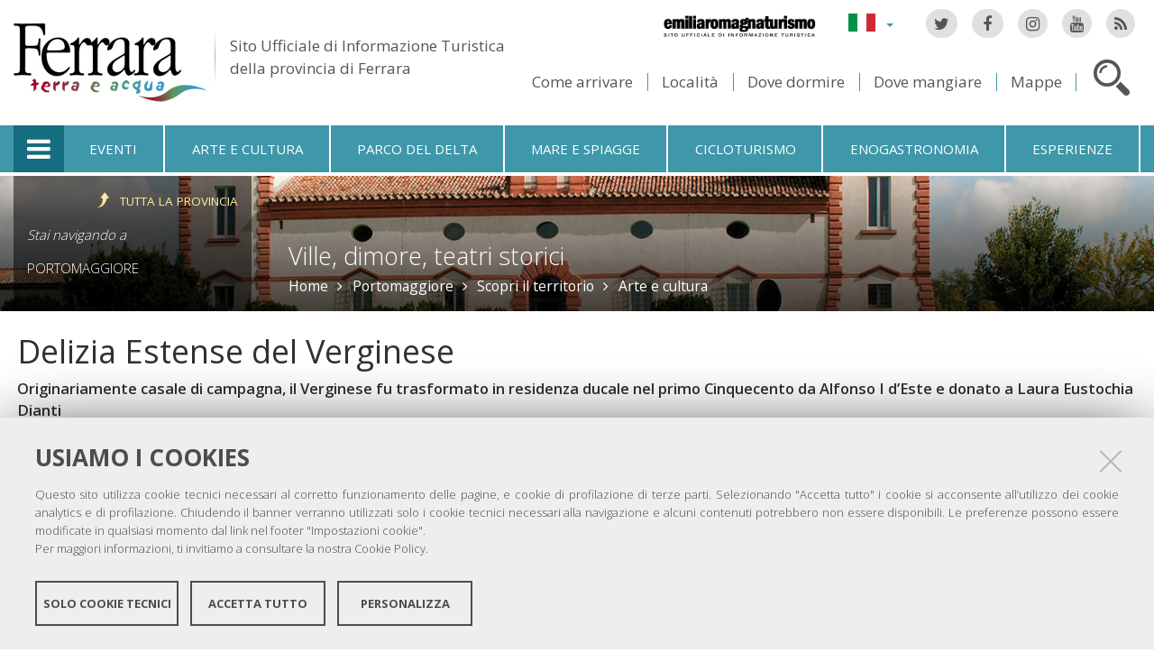

--- FILE ---
content_type: text/html;charset=utf-8
request_url: https://www.ferraraterraeacqua.it/it/portomaggiore/scopri-il-territorio/arte-e-cultura/ville-dimore-teatri-storici/delizia-estense-del-verginese
body_size: 11465
content:

<!DOCTYPE html PUBLIC
  "-//W3C//DTD XHTML 1.0 Strict//EN"
  "http://www.w3.org/TR/xhtml1/DTD/xhtml1-strict.dtd">

<html xmlns="http://www.w3.org/1999/xhtml" xmlns:fb="https://www.facebook.com/2008/fbml" prefix="og: http://ogp.me/ns#" lang="it">

    
    
    
    
    


<head>
    <meta http-equiv="Content-Type" content="text/html; charset=utf-8" />

    <!-- Forces IE8+ into newest rendering engine even if on an intranet. This has to be defined before any script/style tags. -->
    <meta http-equiv="X-UA-Compatible" content="IE=edge" /> 
    <meta name="viewport" content="width=device-width, minimum-scale=1.0, maximum-scale=1.0" />

    
        <base href="https://www.ferraraterraeacqua.it/it/portomaggiore/scopri-il-territorio/arte-e-cultura/ville-dimore-teatri-storici/delizia-estense-del-verginese/" /><!--[if lt IE 7]></base><![endif]-->
    

    <script type="text/javascript" src="https://www.ferraraterraeacqua.it/portal_javascripts/jquery.js?1"></script>
    <script type="text/javascript" src="https://www.ferraraterraeacqua.it/portal_javascripts/jquery-integration.js?1"></script>
    <script type="text/javascript" src="https://www.ferraraterraeacqua.it/portal_javascripts/devicedetection.js?1"></script>
    <script type="text/javascript" src="https://www.ferraraterraeacqua.it/portal_javascripts/jquery.cookie.js?1"></script>
    
        
   


  
  


<title>Delizia Estense del Verginese &mdash; Ferrara Terra e Acqua</title>
<meta content="Originariamente casale di campagna, il Verginese fu trasformato in residenza ducale nel primo Cinquecento da Alfonso I d’Este e donato a Laura Eustochia Dianti" name="DC.description" /><meta content="text/html" name="DC.format" /><meta content="Arte Cultura" name="DC.type" /><meta content="2011/12/09 - " name="DC.date.valid_range" /><meta content="admin" name="DC.creator" /><meta content="2025-12-15T11:03:30+01:00" name="DC.date.modified" /><meta content="daNonPerderePortomaggiore, delizia" name="DC.subject" /><meta content="2008-05-31T23:00:00+01:00" name="DC.date.created" /><meta content="it" name="DC.language" />

<meta name="description" content="Originariamente casale di campagna, il Verginese fu trasformato in residenza ducale nel primo Cinquecento da Alfonso I d’Este e donato a Laura Eustochia Dianti"/>
<meta name="keywords" content="daNonPerderePortomaggiore, delizia"/>
<meta name="robots" content="index, follow"/>
<link rel="kss-base-url" href="https://www.ferraraterraeacqua.it/it/portomaggiore/scopri-il-territorio/arte-e-cultura/ville-dimore-teatri-storici/delizia-estense-del-verginese/" />
<link rel="canonical" href="https://www.ferraraterraeacqua.it/it/portomaggiore/scopri-il-territorio/arte-e-cultura/ville-dimore-teatri-storici/delizia-estense-del-verginese" />

  
    <link rel="stylesheet" type="text/css" href="https://www.ferraraterraeacqua.it/portal_css/fta.plonetheme/base-cachekey7345.css" />
        <!--[if lt IE 8]>    
    
    <link rel="stylesheet" type="text/css" media="screen" href="https://www.ferraraterraeacqua.it/portal_css/fta.plonetheme/IEFixes-cachekey0560.css" />
        <![endif]-->
    
    <style type="text/css">@import url(https://www.ferraraterraeacqua.it/portal_css/fta.plonetheme/resourcefl-play-cachekey7534.css);</style>
    <style type="text/css" media="screen">@import url(https://www.ferraraterraeacqua.it/portal_css/fta.plonetheme/resourcejquery-ui-themessunburstjqueryui-cachekey1820.css);</style>
    <style type="text/css">@import url(https://www.ferraraterraeacqua.it/portal_css/fta.plonetheme/themedefaultstyle-cachekey4159.css);</style>
    <link rel="stylesheet" type="text/css" href="https://www.ferraraterraeacqua.it/portal_css/fta.plonetheme/resourceredturtle.monkey.resourcessmart_wizard-cachekey1384.css" />
    <style type="text/css" media="screen">@import url(https://www.ferraraterraeacqua.it/portal_css/fta.plonetheme/resourcecontentleadimage-cachekey6524.css);</style>
    <link rel="stylesheet" type="text/css" media="screen" href="https://www.ferraraterraeacqua.it/portal_css/fta.plonetheme/chosen-cachekey1580.css" />
    <link rel="stylesheet" type="text/css" href="https://www.ferraraterraeacqua.it/portal_css/fta.plonetheme/resourcefta.plonetheme.stylesheetsmain-cachekey4904.css" />
    <link rel="stylesheet" type="text/css" href="https://www.ferraraterraeacqua.it/portal_css/fta.plonetheme/resourcefta.plonetheme.stylesheetsmediaqueries-cachekey1223.css" />
        <!--[if lte IE 7]>    
    
    <link rel="stylesheet" type="text/css" media="screen" href="https://www.ferraraterraeacqua.it/portal_css/fta.plonetheme/resourcefta.plonetheme.stylesheetsie7-cachekey9064.css" />
        <![endif]-->
    
        <!--[if IE 8]>    
    
    <link rel="stylesheet" type="text/css" media="screen" href="https://www.ferraraterraeacqua.it/portal_css/fta.plonetheme/resourcefta.plonetheme.stylesheetsie8-cachekey5281.css" />
        <![endif]-->
    
    <link rel="stylesheet" type="text/css" media="screen" href="https://www.ferraraterraeacqua.it/portal_css/fta.plonetheme/resourcefta.plonetheme.stylesheetsvbm-cachekey5822.css" />
    <style type="text/css">@import url(https://www.ferraraterraeacqua.it/portal_css/fta.plonetheme/cookiepolicy.css);</style>
    <link rel="stylesheet" type="text/css" href="https://www.ferraraterraeacqua.it/portal_css/fta.plonetheme/resourcefta.plonetheme.stylesheetsbootstrapcssbootstrap.min-cachekey2709.css" />
    <link rel="stylesheet" type="text/css" href="https://www.ferraraterraeacqua.it/portal_css/fta.plonetheme/resourcefta.plonetheme.stylesheetsfont-awesomecssfont-awesome.min-cachekey1296.css" />
    <link rel="stylesheet" type="text/css" href="https://www.ferraraterraeacqua.it/portal_css/fta.plonetheme/resourcefta.plonetheme.stylesheetsflaticonflaticon-cachekey4847.css" />
    <link rel="stylesheet" type="text/css" href="https://www.ferraraterraeacqua.it/portal_css/fta.plonetheme/++resource++fta.plonetheme.stylesheets/OpenSans/OpenSans.css" />
    <link rel="stylesheet" type="text/css" href="https://www.ferraraterraeacqua.it/portal_css/fta.plonetheme/resourcefta.plonetheme.stylesheetsfta1-cachekey8440.css" />
    <link rel="stylesheet" type="text/css" href="https://www.ferraraterraeacqua.it/portal_css/fta.plonetheme/resourcefta.plonetheme.stylesheetsfta2-cachekey3444.css" />
    <link rel="stylesheet" type="text/css" href="https://www.ferraraterraeacqua.it/portal_css/fta.plonetheme/resourcefta.plonetheme.stylesheetsfta_print-cachekey3440.css" />

  
    <link rel="kinetic-stylesheet" type="text/css" href="https://www.ferraraterraeacqua.it/portal_kss/fta.plonetheme/resourcetinymce.ksstinymce-cachekey3103.kss" />
    <link rel="kinetic-stylesheet" type="text/css" href="https://www.ferraraterraeacqua.it/portal_kss/fta.plonetheme/at-cachekey9803.kss" />



    
        <script type="text/javascript" src="https://www.ferraraterraeacqua.it/++resource++redturtle.chefcookie/chefcookie/chefcookie.min.js?v=1.0.7"></script>
    
    
        <script type="text/javascript" src="https://www.ferraraterraeacqua.it/++resource++redturtle.chefcookie/redturtle_chefcookie.js?v=1.0.7"></script>
    
    
        <script type="text/javascript" src="https://www.ferraraterraeacqua.it/++resource++redturtle.chefcookie/customers_configurations/fta.js?v=1.0.7"></script>
    


        
    <link rel="author" href="https://www.ferraraterraeacqua.it/it/author/admin" title="Informazioni sull'autore" />



    <link rel="shortcut icon" type="image/x-icon" href="https://www.ferraraterraeacqua.it/favicon.ico" />
    <link rel="apple-touch-icon" href="https://www.ferraraterraeacqua.it/touch_icon.png" />


<script type="text/javascript">
        jQuery(document).ready(function(){
            setTimeout(function() {
                        jQuery.datepicker.setDefaults(
                            jQuery.extend(jQuery.datepicker.regional['it'],
                            {dateFormat: 'dd/mm/yy'}));
                    }, 500);
        });
        </script>

    <link rel="home" href="https://www.ferraraterraeacqua.it/it" title="Pagina principale" />

    <link rel="contents" href="https://www.ferraraterraeacqua.it/it/sitemap" title="Mappa del sito" />






    <link rel="search" href="https://www.ferraraterraeacqua.it/it/search_form" title="Cerca nel sito" />



        
        
        
        
        
        
    <script type="text/javascript" src="https://www.ferraraterraeacqua.it/portal_javascripts/fta.plonetheme/resourceplone.app.jquerytools-cachekey9209.js"></script>
    <script type="text/javascript" src="https://www.ferraraterraeacqua.it/portal_javascripts/fta.plonetheme/resourceplone.app.jquerytools.plugins-cachekey3202.js"></script>
    <script type="text/javascript" src="https://www.ferraraterraeacqua.it/portal_javascripts/fta.plonetheme/register_function-cachekey3963.js"></script>
       <!--[if lt IE 8]>
     
    <script type="text/javascript" src="https://www.ferraraterraeacqua.it/portal_javascripts/fta.plonetheme/iefixes-cachekey9828.js"></script>
       <![endif]-->
     
    <script type="text/javascript" src="https://www.ferraraterraeacqua.it/portal_javascripts/fta.plonetheme/resourcejquery-ui.min-cachekey6006.js"></script>
    <script type="text/javascript" src="https://www.ferraraterraeacqua.it/portal_javascripts/fta.plonetheme/resourcecollective.flowplayerflowplayer.min-cachekey1580.js"></script>
    <script type="text/javascript" src="https://www.ferraraterraeacqua.it/portal_javascripts/fta.plonetheme/event_search-cachekey9464.js"></script>
    <script type="text/javascript" src="https://www.ferraraterraeacqua.it/portal_javascripts/fta.plonetheme/portlet_collection_batching-cachekey2081.js"></script>
    <script type="text/javascript" src="https://www.ferraraterraeacqua.it/portal_javascripts/fta.plonetheme/jquery.jcarousel.min-cachekey2981.js"></script>
    <script type="text/javascript" src="https://www.ferraraterraeacqua.it/portal_javascripts/fta.plonetheme/mobile_popup.js"></script>
    <script type="text/javascript" src="https://www.ferraraterraeacqua.it/portal_javascripts/fta.plonetheme/mobiscroll-2.0.3.custom.min-cachekey4745.js"></script>
       <!--[if lt IE 9]>
     
    <script type="text/javascript" src="https://www.ferraraterraeacqua.it/portal_javascripts/fta.plonetheme/respond.min-cachekey3580.js"></script>
       <![endif]-->
     
    <script type="text/javascript" src="https://www.ferraraterraeacqua.it/portal_javascripts/fta.plonetheme/resourceredturtle.monkey.resourcesjquery.smartWizard-2.0.min-cachekey6384.js"></script>
    <script type="text/javascript" src="https://www.ferraraterraeacqua.it/portal_javascripts/fta.plonetheme/fta.global-cachekey4219.js"></script>
    <script type="text/javascript" src="https://www.ferraraterraeacqua.it/portal_javascripts/fta.plonetheme/chosen.jquery.min-cachekey3739.js"></script>
    <script type="text/javascript" src="https://www.ferraraterraeacqua.it/portal_javascripts/fta.plonetheme/modernizr-cachekey4994.js"></script>
    <script type="text/javascript" src="https://www.ferraraterraeacqua.it/portal_javascripts/fta.plonetheme/fta_plonetheme-cachekey2827.js"></script>


        <meta name="viewport" content="width=device-width, initial-scale=1.0, maximum-scale=1.0, minimum-scale=1.0" />
        <meta name="generator" content="Plone - http://plone.org" />
        
</head>

<body class="template-artecultura_view portaltype-artecultura section-portomaggiore language-it userrole-anonymous" dir="ltr">
                    
<div id="visual-portal-wrapper">

        <div id="portal-top">
<div class=""> <!-- TODO: Temporary, this one should be in the template that is inserted -->
            <div id="portal-personaltools-wrapper">

</div>

<div id="portal-header">
    <div id="fta-searchbox" class="hiddenSearch">
  <form id="searchGadget_form" action="https://www.ferraraterraeacqua.it/it/search">
       <a class="closeLink" href="#"><span class="hiddenStructure">Chiudi</span></a>
       <span class="searchFieldWrapper">
              <label class="hiddenStructure" for="SearchableText">Cerca nel sito</label>
                     <span class="input-search">
                            <input name="SearchableText" type="text" size="18" title="Cerca nel sito" placeholder="Cerca nel sito" id="SearchableText" class="searchField" />
                     </span>

              <input class="searchButton" type="submit" value="Cerca" />
       </span>

      
      <div class="event_type_location">
              <div class="field-wrapper">
                     <label>Località</label>
                     <select class="chzn-select mobile-select" name="getObjectLocation">
                            
                            
                            <option value="">Tutte le località</option>
                            
                            
                            
                            <option value="3e2cc0bd-2f15-4725-97c9-f2b616fd775d">Argenta</option>
                            
                            
                            
                            <option value="f854422a-4b4d-4f2e-96a1-55ec17abe5f2">Berra</option>
                            
                            
                            
                            <option value="6159b7bb-5758-4cba-9492-c4f7aded38f0">Bondeno</option>
                            
                            
                            
                            <option value="715662a3-3b8a-4923-a723-169e85a3a03f">Cento</option>
                            
                            
                            
                            <option value="f260806c-8006-4836-938e-299f897c2dd4">Codigoro</option>
                            
                            
                            
                            <option value="942f4dbc-bdf1-4d3a-9149-53a968fbee4f">Comacchio</option>
                            
                            
                            
                            <option value="c48d5e55-6fee-47d0-b36e-21553ac1f692">Copparo</option>
                            
                            
                            
                            <option value="fbcad75f-e174-4fa1-9f83-28f2c4a35dbe">Ferrara</option>
                            
                            
                            
                            <option value="155eacb5-aba0-4310-adba-1aa6ec4eac21">Fiscaglia</option>
                            
                            
                            
                            <option value="0a6a4fcc-0b9b-4f6a-af30-c92751f480a0">Formignana</option>
                            
                            
                            
                            <option value="7eaae93d-d0ad-4fd5-9898-87b834c672be">Goro</option>
                            
                            
                            
                            <option value="5a76ecf1-07c1-4df1-a72a-d1e79bd9bb82">Jolanda di Savoia</option>
                            
                            
                            
                            <option value="3d04169e-8dfd-4859-880c-511ff8cfb104">Lagosanto</option>
                            
                            
                            
                            <option value="7dce82bf-06e0-40c0-baa8-cc9a4c6ba439">Masi Torello</option>
                            
                            
                            
                            <option value="b846cc3f-807b-492b-9433-e49425a11fa3">Mesola</option>
                            
                            
                            
                            <option value="31528c17-ddae-40d9-a151-551449162e20">Mirabello</option>
                            
                            
                            
                            <option value="8e6d5bda-d32f-4c6f-a35a-ce87ab9f247f">Ostellato</option>
                            
                            
                            
                            <option value="b9937207-a797-48e9-9bc4-e77d50185597">Poggio Renatico</option>
                            
                            
                            <option selected value="ef40c72f-757c-4f4e-aebc-d965a290f7de">Portomaggiore</option>
                            
                            
                            
                            
                            <option value="57a0640a-1691-4fcf-ae1d-2e0c354e06a9">Ro</option>
                            
                            
                            
                            <option value="94c587e4-fbaa-4ba1-88ce-a23449ff4a40">Sant'Agostino</option>
                            
                            
                            
                            <option value="378b5642-4c37-4484-b114-868a39b775bc">Terre del Reno</option>
                            
                            
                            
                            <option value="2459b951-9f68-48f0-a9f1-b254a09b9f76">Tresigallo</option>
                            
                            
                            
                            <option value="395c0ba3-a2b2-4ba0-b66b-0339d076cf26">Vigarano Mainarda</option>
                            
                            
                            
                            <option value="43020b1d-d451-4f8f-9c20-6f3991b7de6e">Voghiera</option>
                            
                     </select>
              </div>
              <div class="field-wrapper">
                     <label>Solo Eventi</label>
                     <input type="checkbox" name="only_events" value="only_events">
                     
                     
              </div>
      </div>
    
  </form>
</div>

<p class="hiddenStructure">
  <a accesskey="2" href="https://www.ferraraterraeacqua.it/it/portomaggiore/scopri-il-territorio/arte-e-cultura/ville-dimore-teatri-storici/delizia-estense-del-verginese#content">Salta ai contenuti.</a> |

  <a accesskey="6" href="https://www.ferraraterraeacqua.it/it/portomaggiore/scopri-il-territorio/arte-e-cultura/ville-dimore-teatri-storici/delizia-estense-del-verginese#portal-globalnav">Salta alla navigazione</a>
</p>

<div class="social-links">
  <ul>
    <li class="socialTw"><a href="http://twitter.com/#!/TurismoFerrara"><span>Twitter</span></a></li>
    <li class="socialFb"><a href="https://www.facebook.com/pages/Turismo-nella-provincia-di-Ferrara/328420923667"><span>Facebook</span></a></li>
    <li class="socialIg"><a href="https://www.instagram.com/turismoferrara/"><span>Instagram</span></a></li>
    <li class="socialYt"><a href="http://www.youtube.com/user/iatCastello?feature=mhum"><span>You Tube</span></a></li>
    <li class="socialRss">
      <a href="https://www.ferraraterraeacqua.it/it/home/it/ferrara/cercatori/eventi-a-30-giorni/rss">
        <span>RSS Eventi</span>
      </a>
    </li>
  </ul>
</div>


<div id="fta-languageselector">
  <div class="dropdown">
    <a class="dropdown-toggle" data-toggle="dropdown" href="#" id="language-dropdown">
      <span class="sr-only">Lingua</span>
      <span class="caret"></span>
    </a>
    <ul class="dropdown-menu" role="menu" aria-labelledby="language-dropdown">
      
      <li class="language-zh">
          <a href="https://www.ferraraterraeacqua.it/zh?set_language=zh" title="中文">中文</a>
      </li>
      
      
      <li class="language-ru">
          <a href="https://www.ferraraterraeacqua.it/ru?set_language=ru" title="Русский">Русский</a>
      </li>
      
      
      <li class="language-nl">
          <a href="https://www.ferraraterraeacqua.it/nl?set_language=nl" title="Nederlands">Nederlands</a>
      </li>
      
      
      <li class="language-da">
          <a href="https://www.ferraraterraeacqua.it/da?set_language=da" title="Dansk">Dansk</a>
      </li>
      
      
      <li class="language-es">
          <a href="https://www.ferraraterraeacqua.it/es/portomaggiore/no-hay-que-perderse/arte-y-cultura/palacetes-mansiones-y-teatros-historicos/delizia-estense-del-verginese?set_language=es" title="Español">Español</a>
      </li>
      
      
      <li class="language-de">
          <a href="https://www.ferraraterraeacqua.it/de/portomaggiore/das-territorium-entdecken/kunst-und-kultur/villen-historische-residenzen-und-theater/delizia-estense-del-verginese?set_language=de" title="Deutsch">Deutsch</a>
      </li>
      
      
      <li class="language-fr">
          <a href="https://www.ferraraterraeacqua.it/fr/portomaggiore/decouvrir-le-territoire/art-et-culture/villas-demeures-et-theatres-historiques/delizia-estense-del-verginese?set_language=fr" title="Français">Français</a>
      </li>
      
      
      <li class="language-en">
          <a href="https://www.ferraraterraeacqua.it/en/portomaggiore/discover-the-area/art-and-culture/villas-historical-residences-and-theatres/delizia-estense-del-verginese?set_language=en" title="English">English</a>
      </li>
      
      
      
      
    </ul>
  </div>
  <a href="https://www.emiliaromagnaturismo.it/it" title="Emilia Romagna Turismo" target="_blank" class="erturismo-header-link">  
      <img alt="Emilia Romagna Turismo" src="++resource++fta.plonetheme.images/logo_ERT_it.png">
  </a>
</div>


<a id="portal-logo" title="Home" accesskey="1" href="https://www.ferraraterraeacqua.it/it">
  <img src="https://www.ferraraterraeacqua.it/it/++resource++fta.plonetheme.images/FerraraTerraeAcquaLogo.jpg" alt="Ferrara Terra e Acqua" title="https://www.ferraraterraeacqua.it/it" />
  <span id="payoff">
    Sito Ufficiale di Informazione Turistica
    <br>
    della provincia di Ferrara
  </span>
</a>

<div id="searchbox">

    <a class="btnSearch" accesskey="4">
      <span class="hiddenStructure">Cerca</span>
    </a>


    <div id="portal-advanced-search" class="hiddenStructure">
        <a href="https://www.ferraraterraeacqua.it/it/search_form" accesskey="5">Ricerca avanzata</a>
    </div>

</div>

<div id="top-links">
  <ul>
    <li id="come-arrivare-it-toplink">
      <a href="https://www.ferraraterraeacqua.it/it/come-arrivare" title="Come arrivare">Come arrivare</a>
    </li>
    <li id="localita-it-toplink">
      <a href="https://www.ferraraterraeacqua.it/it/scopri-il-territorio/localita" title="Località">Località</a>
    </li>
    <li id="dove-dormire-it-toplink">
      <a href="https://www.ferraraterraeacqua.it/it/ospitalita/dove-dormire" title="Dove dormire">Dove dormire</a>
    </li>
    <li id="dove-mangiare-it-toplink">
      <a href="https://www.ferraraterraeacqua.it/it/ospitalita/dove-mangiare" title="Dove mangiare">Dove mangiare</a>
    </li>
    <li id="mappe-it-toplink">
      <a href="https://www.ferraraterraeacqua.it/it/come-arrivare/mappe" title="Mappe">Mappe</a>
    </li>
  </ul>
</div>

</div>


    <h5 class="hiddenStructure">Sezioni</h5>

    <ul id="portal-globalnav"><li class="selected" id="portaltab-offcanvas_menu" title="Informazioni turistiche"><a href="https://www.ferraraterraeacqua.it/it" title="">Informazioni turistiche</a></li><li class="plain" id="portaltab-events-it" title="Eventi"><a href="https://www.ferraraterraeacqua.it/it/eventi" title="">Eventi</a></li><li class="plain" id="portaltab-art_and_culture-it" title="Arte e cultura"><a href="https://www.ferraraterraeacqua.it/it/scopri-il-territorio/arte-e-cultura" title="">Arte e cultura</a></li><li class="plain" id="portaltab-delta_park-it" title="Parco del Delta"><a href="https://www.ferraraterraeacqua.it/it/parco-del-delta-del-po" title="">Parco del Delta</a></li><li class="plain" id="portaltab-seaside-it" title="Mare e spiagge"><a href="https://www.ferraraterraeacqua.it/it/scopri-il-territorio/ambiente-e-natura/mare-spiagge" title="">Mare e spiagge</a></li><li class="plain" id="portaltab-bicycle_touring-it" title="Cicloturismo"><a
    href="https://www.ferraraterraeacqua.it/it/cicloturismo" title="">Cicloturismo</a></li><li class="plain" id="portaltab-gastronomy-it" title="Enogastronomia"><a href="https://www.ferraraterraeacqua.it/it/enogastronomia" title="">Enogastronomia</a></li><li class="plain" id="portaltab-esperienze" title="Esperienze"><a href="https://www.ferraraterraeacqua.it/it/esperienze" title="">Esperienze</a></li></ul>


<div id="fta-breadcrumbs" class="with-img">
  
  <img alt="Sfondo delle briciole di pane" src="https://www.ferraraterraeacqua.it/it/portomaggiore/leadImage" />
  <div class="image-shadow"></div>
  

  <div class="breadcrumbs-container">
    <div class="breadcrumbs-wrapper">
      <div class="breadcrumbs-localita-wrapper">
        <div class="breadcrumbs-localita">
          <div class="province-link-wrapper">
            <a class="province-link" href="https://www.ferraraterraeacqua.it/it/scopri-il-territorio/arte-e-cultura/ville-dimore-teatri-storici">
              <span>Tutta la provincia</span>
            </a>
          </div>
          <p class="you-are-visiting-string">Stai navigando a</p>
          <p class="you-are-visiting-name">
             <a href="https://www.ferraraterraeacqua.it/it/portomaggiore">Portomaggiore</a>
          </p>
        </div>
      </div>
      
      <div class="breadcrumbs-content">
        <span id="breadcrumbs-you-are-here">Tu sei qui:</span>
        <h2>
          <a href="https://www.ferraraterraeacqua.it/it/portomaggiore/scopri-il-territorio/arte-e-cultura/ville-dimore-teatri-storici">Ville, dimore, teatri storici</a>
        </h2>
        <div class="breadcrumbs-links">
          <span id="breadcrumbs-home">
            <a href="https://www.ferraraterraeacqua.it/it">Home</a>
            <span class="breadcrumbSeparator">
            </span>
          </span>
          <span id="breadcrumbs-1" dir="ltr">
            
            <a href="https://www.ferraraterraeacqua.it/it/portomaggiore">Portomaggiore</a>
            <span class="breadcrumbSeparator">
            </span>
            
          </span>
          <span id="breadcrumbs-2" dir="ltr">
            
            <a href="https://www.ferraraterraeacqua.it/it/portomaggiore/scopri-il-territorio">Scopri il territorio</a>
            <span class="breadcrumbSeparator">
            </span>
            
          </span>
          <span id="breadcrumbs-3" dir="ltr">
            
            <a href="https://www.ferraraterraeacqua.it/it/portomaggiore/scopri-il-territorio/arte-e-cultura">Arte e cultura</a>
            
            
          </span>
          <span id="breadcrumbs-4" dir="ltr">
            
            
            
            
          </span>
          <span id="breadcrumbs-5" dir="ltr">
            
            
            
            
          </span>
        </div>
      </div>
      
    </div>
  </div>

</div>


    <div id="portlets-in-header" class="row">
         
         
    </div>

    


</div><!-- end @emptyclassdiv --> 
        </div><!-- end @portal-top --> 

    <div id="portal-columns-wrapper">
        <div id="portal-columns">
            <div id="portal-column-content" class="cell width-full position-0">

                <div id="viewlet-above-content"><div id="portlets-above" class="row">
    
    
</div>

</div>
                
                
                    <div class="">

                        

                        

    <dl class="portalMessage info" id="kssPortalMessage" style="display:none">
        <dt>Info</dt>
        <dd></dd>
    </dl>



                        
                            <div id="content">

                                

                                                                                            

                                 <div id="viewlet-social-like" style="display:none" class="horizontal">
    
    
    
</div>

<script type="text/javascript">
    jQuery(function () {
        jQuery("div#viewlet-social-like").each(function(){
            jQuery(this).fadeIn(3000);
            jQuery(this).removeAttr("style");
        });
    });
</script>
                             
                                                               
                                     
                                     
            
                <h1 id="parent-fieldname-title" class="documentFirstHeading">
                    Delizia Estense del Verginese
                </h1>
            
            
                                                                                            
                                                                                                                
                                 <p style="display:none" class="geoRefLink">
   <img src="https://www.ferraraterraeacqua.it/it/++resource++fta.plonetheme.images/map.png">
   <a href="https://maps.google.com/maps?q=44.7415356264,11.8156572487">Vedi la mappa</a>
</p>                             

                                                   
                                     
                                     
            
                <div id="parent-fieldname-description" class="documentDescription">
                   Originariamente casale di campagna, il Verginese fu trasformato in residenza ducale nel primo Cinquecento da Alfonso I d’Este e donato a Laura Eustochia Dianti
                </div>
            
            
                                                                                             
                                                                                                          

                                 <div class="newsImageContainer">
     <div class="view_image_apply_overlay">
        <img src="https://www.ferraraterraeacqua.it/it/portomaggiore/scopri-il-territorio/arte-e-cultura/ville-dimore-teatri-storici/delizia-estense-del-verginese/leadImage_mini" alt="DeliziaVERGINESE.jpg" height="166" width="200" class="newsImage" rel="#view_overlay_div"/>
	 </div>
    <div class="simple_overlay" id="view_overlay_div">
        <div class="contentWrap"></div>
    </div>
</div>                              
                                 <div id="content-core">                                                                      
                                     
    

    <div class="center-column">
      <div class="image-field">
        <img alt="Delizia Estense del Verginese" src="https://www.ferraraterraeacqua.it/it/portomaggiore/scopri-il-territorio/arte-e-cultura/ville-dimore-teatri-storici/delizia-estense-del-verginese/leadImage_carousel" />
      </div>
      <div class="generic_fta_field cleargeneric">
        <div><p style="text-align: justify; ">Alla morte del Duca, la dama vi si ritirò facendone la sua piccola corte privata e ne ordinò la ristrutturazione, eseguita principalmente da Girolamo da Carpi. Questi configurò il castello come un edificio a pianta rettangolare e a due ordini, delimitato da quattro torri merlate e a pianta quadrata.</p>
<p style="text-align: justify; ">A lato è posta una piccola chiesa settecentesca, unita all'edificio tramite un portico, anch'esso della stessa epoca.</p>
<p style="text-align: justify; ">L'<strong>interno </strong>venne decorato a partire dal XVIII secolo con stucchi, fiori in stile liberty a tempera, conchiglie, rosoni, volute e spesse cornici che delineano soffitti.</p>
<p style="text-align: justify; ">La vicina torre colombaia è un residuo delle pertinenze originariamente poste intorno alla delizia e risale al XVI secolo. <br /><br />Le sale del Verginese sono sede della mostra permanente <strong><a href="https://www.ferraraterraeacqua.it/it/portomaggiore/scopri-il-territorio/arte-e-cultura/musei-gallerie/museo-archeologico-il-sepolcreto-dei-fadieni" class="internal-link">Mors Inmatura. Il sepolcreto dei Fadieni</a></strong> che documenta la scoperta di una piccola necropoli romana a pochi passi dalla Delizia.</p>
<p style="text-align: justify; ">Oltre alle cinque stele sono esposti gli oltre 200 reperti rinvenuti nelle tombe, materiali fittili, manufatti in bronzo, finimenti di cavallo, una serie di monete e un’eccezionale raccolta di vasellame in vetro, integro e finemente lavorato, assai raro per il territorio ferrarese.</p>
<h3 style="text-align: justify; ">L'ANTICO BROLO</h3>
<p style="text-align: justify; ">All'esterno è stato ricostruito il giardino afferente alla delizia, denominato <i>brolo</i>, costituito nel Rinascimento essenzialmente da fiori e da alberi da frutto, per unire il diletto dei colori e dei profumi all'utile della produzione di frutti per la mensa.<br />____________________________<br /><br />La ex cappella del castello, direttamente comunicante  ed adiacente al portico e al giardino storico, è utilizzata per la celebrazione di matrimoni civili (info tel. 0532 329050).</p>
<p style="text-align: justify; "> </p>
<p style="text-align: justify; "><strong><a class="external-link" href="http://www.editricesapienza.it/sites/default/files/5652_Russo_Palazzo_Verginese_OA.pdf">VISUALIZZA IL PDF DEL LIBRO "</a><span><a class="external-link" href="http://www.editricesapienza.it/sites/default/files/5652_Russo_Palazzo_Verginese_OA.pdf">Il Palazzo del Verginese. Una Delizia Estense nascosta" scritto dall'Architetto Michele Russo</a></span></strong></p>
<div class="page" style="text-align: justify; " title="Page 1">
<div class="section">
<div class="layoutArea">
<div class="column"></div>
</div>
</div>
</div></div>
      </div>

      
    </div>

    <div class="right-column">
      <div id="macro-aperture">
    <div class="generic_fta_field">
           <h3>Orari</h3>
           <p><span style="text-decoration: underline;">Orario invernale da novembre a febbraio<br /></span>- Mercoledì e venerdì dalle 08.30 alle 13.30<br />- Sabato, domenica e festivi dalle 09.00 alle 13.00 e dalle 14.00 alle 17.00. (<span>Chiusure annuali: 25 e 26 dicembre e 1 gennaio)</span></p>
<p><span style="text-decoration: underline;">Orario estivo da marzo ad ottobre</span><br />Mercoledì e venerdì dalle 08.30 alle 13.30<br />Sabato, domenica e festivi dalle 09.00 alle 12.30 e dalle 15.30 alle 19.00.</p>
<p><strong>Tutte le domeniche visite guidate al costo di 5,00€ a persona: ore 11.00 “A casa d’Este”, ore 15.30 “Mors Inmatura” <span> (gratuite fino al 31/12/25).</span></strong></p>
<p><strong> </strong></p>
        </div>
         	
</div>
      <div id="macro-tariffe">
	 <div class="generic_fta_field">
		<h3>Tariffe</h3>
		<p><p><strong>Intero</strong>: Euro 3,00<br /><strong>Ridotto</strong>: Euro 2,00 (bambini tra i 6 e i 12 anni, over 65).<br /><br /><i>Ingresso gratuito per gli abitanti di Portomaggiore</i></p>
<p><i>Cani ammessi</i></p></p>
		</div>
		<div class="generic_fta_field">
		<h3>Gratuito</h3>
		<ul>
		
		<li>Fino a 6 anni</li>
		
	</ul></div>
</div>
      
      <div id="macro-contatti">
		<h3>Contatti</h3>
		
			<div class="contatto">
		    	
				<div class="contact_generic_field">
				     <span>Gambulaga</span>
					 <span> - </span>
					 <span>Via del Verginese</span>
				</div>
                <div class="contact_generic_field">
                     <img src="https://www.ferraraterraeacqua.it/it/portomaggiore/scopri-il-territorio/arte-e-cultura/ville-dimore-teatri-storici/delizia-estense-del-verginese/++resource++fta.plonetheme.images/phone.png" alt="phone" />
                     <a href="tel:0532 329050 - 335 236673" onclick="javascript:return($.browser.mobile);">
                            <span>0532 329050 - 335 236673</span>
                    </a>
                </div>
		        
		        <div class="contact_email_address">
		             <img src="https://www.ferraraterraeacqua.it/it/portomaggiore/scopri-il-territorio/arte-e-cultura/ville-dimore-teatri-storici/delizia-estense-del-verginese/mail_icon.png" alt="mail" />
		             <a href="mailto:verginese@atlantide.net"><span>verginese@atlantide.net</span></a>
		        </div>
				<div class="contact_generic_field">
		             <img src="https://www.ferraraterraeacqua.it/it/portomaggiore/scopri-il-territorio/arte-e-cultura/ville-dimore-teatri-storici/delizia-estense-del-verginese/link_icon.png" alt="web site" />
					 <a href="https://www.amaparco.it/parchi/delizia-estense-del-verginese/"><span>https://www.amaparco.it/...</span></a>
		        </div>
	        </div>
		
</div>
        
      
      <div class="generic_fta_field">
        <h3>Come arrivare</h3>
        <p><p><strong>In auto</strong>: Raccordo Autostradale Ferrara Porto Garibaldi, uscita Masi San Giacomo, direzione Portomaggiore; a Gambulaga svoltare a sinistra su Strada Esterna Rosa e proseguire su Strada Esterna Verginese. Circa 25 km.</p></p>
      </div>
    </div>
    
                                                                                
                                 </div>                                                                                       
                                 <div id="kml-content-viewlet">
  
      <script type="text/javascript" src="https://www.ferraraterraeacqua.it/OpenLayers.js"></script>
      <script type="text/javascript" src="https://www.ferraraterraeacqua.it/proj4js-compressed.js"></script>
      <script type="text/javascript" src="https://www.ferraraterraeacqua.it/++resource++collectivegeo.js"></script>
      
      
      
      <script type="text/javascript">cgmap.state = {'default': {lon: 11.620399, lat: 44.837838, zoom: 12 }};
cgmap.portal_url = 'https://www.ferraraterraeacqua.it';
cgmap.imgpath = 'https://www.ferraraterraeacqua.it/img/';</script>
    
  
      <div id="default-cgmap" class="widget-cgmap">
        <!--   openlayers map     -->
      </div>
      <script type="text/javascript">cgmap.extendconfig({layers: [
function(){return new OpenLayers.Layer.TMS('OpenStreetMap','https://tile.openstreetmap.org/',{'type':'png',getURL: cgmap.osm_getTileURL,displayOutsideMaxExtent:true,numZoomLevels:19,attribution:'<a href="http://www.openstreetmap.org/">OpenStreetMap</a>'});}
,
function(){var layer=new OpenLayers.Layer.GML('Delizia Estense del Verginese','https://www.ferraraterraeacqua.it/it/portomaggiore/scopri-il-territorio/arte-e-cultura/ville-dimore-teatri-storici/delizia-estense-del-verginese/'+'@@kml-document',{format:OpenLayers.Format.KML,projection:cgmap.createDefaultOptions().displayProjection,formatOptions:{extractStyles:true,extractAttributes:true}});layer.events.on({"loadend":function(){layer.map.zoomToExtent(layer.getDataExtent());if(layer.features.length>1){layer.map.zoomTo(layer.map.getZoom()-1)}else{layer.map.zoomTo(layer.map.getZoom()-4)}}});return layer}
]}, 'default-cgmap');</script>
      <script type="text/javascript">// default</script>
    
</div>





    <div class="visualClear"><!-- --></div>

    <div class="documentActions">
        

        

    </div>

<div class="documentByLine" id="plone-document-byline">
  

  

  <span class="documentModified">
    <span>ultima modifica</span>
    15/12/2025 11:03
  </span>

  

  

  

  

</div>
                              

                                
                            </div>
                        

                        
                    </div>
                

            </div><!-- end @portal-column-content --> 

            
            <!-- end @portal-column-one -->

            <!-- end @portal-column-two --> 
            
        </div><!-- end @portal-columns -->
    </div>

    

    <div id="below-content">
        <div id="viewlet-below-content">



    


<div id="portlets-below" class="row">
     
     
</div>


</div>
    </div>

    <div id="portal-footer-wrapper">
        
<div id="portlets-footer">
  <div id="portlets-footer1">
       
           
               <div class="cell FooterPortletManager1 width-1:4 position-0">


<div id="portletwrapper-436f6e74656e7457656c6c506f72746c6574732e466f6f746572506f72746c65744d616e61676572310a636f6e746578740a2f6674612f69740a636f70797269676874" class="portletWrapper kssattr-portlethash-436f6e74656e7457656c6c506f72746c6574732e466f6f746572506f72746c65744d616e61676572310a636f6e746578740a2f6674612f69740a636f70797269676874"><div class="portlet rerPortletAdvancedStatic">
     <div class="portletItem"><p><img src="https://www.ferraraterraeacqua.it/it/FerraraTerraeAcquaLogo.png" alt="Logo Ferrara" class="image-inline" title="FerraraTerraeAcquaLogo.png" /></p>
<p><span>Copyright @ 2016 Ferrara Terra e Acqua</span></p>
<p><br /><img src="https://www.ferraraterraeacqua.it/Ferrara_Feelings.png/@@images/24d01c4d-5f90-44c1-8ae0-90a04430d339.png" alt="" class="image-inline" title="" /></p>
<p><br /><img src="https://www.ferraraterraeacqua.it/comacchiologo.png" alt="Comacchio" class="image-inline" title="Comacchio" /></p></div>	
</div>
     
	 

</div>

</div>

           
           
               <div class="cell FooterPortletManager2 width-1:4 position-1:4">


<div id="portletwrapper-436f6e74656e7457656c6c506f72746c6574732e466f6f746572506f72746c65744d616e61676572320a636f6e746578740a2f6674612f69740a636f6e6f73636963692d73756c2d7465727269746f72696f" class="portletWrapper kssattr-portlethash-436f6e74656e7457656c6c506f72746c6574732e466f6f746572506f72746c65744d616e61676572320a636f6e746578740a2f6674612f69740a636f6e6f73636963692d73756c2d7465727269746f72696f"><div class="portletStaticText portlet-static-conoscici-sul-territorio"><p>Conoscici sul territorio:</p>
<ul>
<li>IAT FERRARA: <b>+39 0532 419190</b></li>
<li>IAT COMACCHIO: <b>+39 <span class="w8qArf"> </span><span class="kno-fv zdqRlf LrzXr"><span class="r-i8thJ0uPhqJA fl">0533 314154</span></span></b></li>
<li>E-mail generale per il territorio: <a class="mail-link" href="mailto:infotur@comune.comacchio.fe.it" target="_blank">infotur@comune.comacchio.fe.it</a></li>
</ul>
<div></div>
<div></div>
<div><a class="external-link" href="https://www.visitromagna.it/"><img src="https://www.ferraraterraeacqua.it/aw_logo_romagna_dolce_vita_pos_rgb.png/@@images/35eb3c36-2c8a-405d-987d-9f9282d7af79.png" alt="" class="image-inline" title="" /></a> <img src="https://www.ferraraterraeacqua.it/apt_logo_social_final_tutti_page0002.jpg/@@images/a2f86f1e-842f-4337-b79a-09d90b0163c4.jpeg" alt="" class="image-inline" title="" /></div>
<div></div>
<div></div>
<div></div>
<div></div>
<div></div>
<div></div>
<ul>
</ul></div>

</div>

</div>

           
           
               <div class="cell FooterPortletManager4 width-1:4 position-1:2">


<div id="portletwrapper-436f6e74656e7457656c6c506f72746c6574732e466f6f746572506f72746c65744d616e61676572340a636f6e746578740a2f6674612f69740a736567756963692d73756c2d776562" class="portletWrapper kssattr-portlethash-436f6e74656e7457656c6c506f72746c6574732e466f6f746572506f72746c65744d616e61676572340a636f6e746578740a2f6674612f69740a736567756963692d73756c2d776562"><div class="portletStaticText portlet-static-menu-footer"><ul>
<li><a href="https://www.ferraraterraeacqua.it/it/chi-siamo" class="internal-link"><span class="internal-link"><span class="internal-link">Chi siamo</span></span></a></li>
<li><a class="mail-link" href="mailto:infotur@comune.comacchio.fe.it"><span class="mail-link"><span class="mail-link">Scrivici</span></span></a></li>
<li><a accesskey="3" href="https://www.ferraraterraeacqua.it/it/portomaggiore/scopri-il-territorio/arte-e-cultura/ville-dimore-teatri-storici/delizia-estense-del-verginese/it/sitemap">Mappa del sito</a></li>
<li><a href="https://www.ferraraterraeacqua.it/it/credits" class="internal-link">Credits</a></li>
<li><a accesskey="0" href="https://www.ferraraterraeacqua.it/it/portomaggiore/scopri-il-territorio/arte-e-cultura/ville-dimore-teatri-storici/delizia-estense-del-verginese/it/accessibility-info" class="external-link">Accessibilità</a></li>
<li><a href="https://www.ferraraterraeacqua.it/it/privacy-policy" class="internal-link">Privacy</a></li>
<li><a class="data-cc-open" href="/">Impostazioni cookie</a></li>
</ul></div>

</div>

</div>

           
           
               

           
       
  </div>
  <div id="portlets-footer2">
       <div id="portlets-footer2-inner">
           
               

           
           
               

           
           
               

           
           
               <div class="cell FooterPortletManager5 width-1:4 position-3:4">


<div id="portletwrapper-436f6e74656e7457656c6c506f72746c6574732e466f6f746572506f72746c65744d616e61676572350a636f6e746578740a2f6674612f69740a6c6f6768692d666f6f746572" class="portletWrapper kssattr-portlethash-436f6e74656e7457656c6c506f72746c6574732e466f6f746572506f72746c65744d616e61676572350a636f6e746578740a2f6674612f69740a6c6f6768692d666f6f746572"><div class="portlet rerPortletAdvancedStatic">
     <div class="portletItem"><div id="loghifooter"><a><img alt="Unesco" id="logounescoimg" src="++resource++fta.plonetheme.images/logo_unesco.png" /></a> <a href="http://www.provincia.fe.it/" id="provinciafooter" title="Provincia di Ferrara"><img alt="Provincia di Ferrara" src="++resource++fta.plonetheme.images/logo_provincia.png" /></a> <a href="http://www.fe.camcom.it/" id="camerafooter" title="Camera di Commercio di Ferrara"> <img alt="Camera di Commercio di Ferrara" src="++resource++fta.plonetheme.images/camera-commercio-ferrara-logo.png" /></a></div></div>	
</div>
     
	 

</div>

</div>

           
       </div>
  </div>
</div>


<div class="clear">
</div>

    </div>

    <a href="javascript:" id="return-to-top" title="Ritorna in cima">
      <span class="fa fa-chevron-up"></span>
    </a>

</div>
  <script type="text/javascript">
var _paq = window._paq = window._paq || [];
/* tracker methods like "setCustomDimension" should be called before
"trackPageView" */
_paq.push(['trackPageView']);
_paq.push(['enableLinkTracking']);
(function() {
var u="https://ingestion.webanalytics.italia.it/";
_paq.push(['setTrackerUrl', u+'matomo.php']);
_paq.push(['setSiteId', 'VJq8JOD3LY']);
var d=document, g=d.createElement('script'),
s=d.getElementsByTagName('script')[0];
g.type='text/javascript'; g.async=true; g.src=u+'matomo.js';
s.parentNode.insertBefore(g,s);
})();
</script>
<!-- End Matomo Code -->

<div id="offcanvas_backdrop"></div>
<div id="offcanvas_menu">
    <div class="close-menu">
      <a href="#"><span class="sr-only">Chiudi menu</span></a>
    </div>
    <h5>Informazioni turistiche</h5>
    <ul class="first_level">
        
            <li id="come-arrivare" class="plain rc1_00_00">
                <a href="https://www.ferraraterraeacqua.it/it/come-arrivare">Come arrivare</a>
                <ul class="second_level">
                    
                        <li>
                            <a href="https://www.ferraraterraeacqua.it/it/come-arrivare/collegamenti">Collegamenti</a>
                        </li>
                    
                    
                        <li>
                            <a href="https://www.ferraraterraeacqua.it/it/come-arrivare/mobilita">Mobilità</a>
                        </li>
                    
                    
                        <li>
                            <a href="https://www.ferraraterraeacqua.it/it/come-arrivare/mappe">Mappe</a>
                        </li>
                    
                </ul>
            </li>
        
        
            <li id="scopri-il-territorio" class="plain rc2_00_00">
                <a href="https://www.ferraraterraeacqua.it/it/scopri-il-territorio">Scopri il territorio</a>
                <ul class="second_level">
                    
                        <li>
                            <a href="https://www.ferraraterraeacqua.it/it/scopri-il-territorio/localita">Località</a>
                        </li>
                    
                    
                        <li>
                            <a href="https://www.ferraraterraeacqua.it/it/scopri-il-territorio/arte-e-cultura">Arte e cultura</a>
                        </li>
                    
                    
                        <li>
                            <a href="https://www.ferraraterraeacqua.it/it/scopri-il-territorio/ambiente-e-natura">Ambiente e natura</a>
                        </li>
                    
                    
                        <li>
                            <a href="https://www.ferraraterraeacqua.it/it/scopri-il-territorio/itinerari-e-visite">Itinerari e visite</a>
                        </li>
                    
                    
                        <li>
                            <a href="https://www.ferraraterraeacqua.it/it/scopri-il-territorio/personaggi-storia-tradizioni">Personaggi, storia, tradizioni</a>
                        </li>
                    
                </ul>
            </li>
        
        
            <li id="eventi" class="plain rc4_00_00">
                <a href="https://www.ferraraterraeacqua.it/it/eventi">Eventi</a>
                <ul class="second_level">
                    
                        <li>
                            <a href="https://www.ferraraterraeacqua.it/it/eventi/manifestazioni-e-iniziative">Manifestazioni e iniziative</a>
                        </li>
                    
                    
                        <li>
                            <a href="https://www.ferraraterraeacqua.it/it/eventi/artigianato-e-shopping">Artigianato e shopping</a>
                        </li>
                    
                </ul>
            </li>
        
        
            <li id="enogastronomia" class="plain rc5_00_00">
                <a href="https://www.ferraraterraeacqua.it/it/enogastronomia">Enogastronomia</a>
                <ul class="second_level">
                    
                        <li>
                            <a href="https://www.ferraraterraeacqua.it/it/enogastronomia/luoghi-del-gusto">Luoghi del gusto</a>
                        </li>
                    
                    
                        <li>
                            <a href="https://www.ferraraterraeacqua.it/it/enogastronomia/prodotti-tipici">Prodotti tipici</a>
                        </li>
                    
                    
                        <li>
                            <a href="https://www.ferraraterraeacqua.it/it/enogastronomia/ricette-della-tradizione">Ricette della tradizione</a>
                        </li>
                    
                    
                        <li>
                            <a href="https://www.ferraraterraeacqua.it/it/enogastronomia/enogastronomia-old">Enogastronomia</a>
                        </li>
                    
                </ul>
            </li>
        
        
            <li id="divertimento-e-relax" class="plain rc6_00_00">
                <a href="https://www.ferraraterraeacqua.it/it/divertimento-e-relax">Divertimento e relax</a>
                <ul class="second_level">
                    
                        <li>
                            <a href="https://www.ferraraterraeacqua.it/it/divertimento-e-relax/sulla-spiaggia">Sulla spiaggia</a>
                        </li>
                    
                    
                        <li>
                            <a href="https://www.ferraraterraeacqua.it/it/divertimento-e-relax/terme-e-benessere">Terme e benessere</a>
                        </li>
                    
                    
                        <li>
                            <a href="https://www.ferraraterraeacqua.it/it/divertimento-e-relax/tempo-libero">Tempo libero</a>
                        </li>
                    
                    
                        <li>
                            <a href="https://www.ferraraterraeacqua.it/it/divertimento-e-relax/sport">Sport</a>
                        </li>
                    
                </ul>
            </li>
        
        
            <li id="servizi-e-fiere" class="plain rc7_00_00">
                <a href="https://www.ferraraterraeacqua.it/it/servizi-e-fiere">Servizi e fiere</a>
                <ul class="second_level">
                    
                        <li>
                            <a href="https://www.ferraraterraeacqua.it/it/servizi-e-fiere/fiere-e-congressi">Fiere e congressi</a>
                        </li>
                    
                    
                        <li>
                            <a href="https://www.ferraraterraeacqua.it/it/servizi-e-fiere/servizi-turistici">Servizi turistici</a>
                        </li>
                    
                    
                        <li>
                            <a href="https://www.ferraraterraeacqua.it/it/servizi-e-fiere/servizi-utili">Servizi utili</a>
                        </li>
                    
                </ul>
            </li>
        
        
            
        
        
            
        
        
            
        
        
            
        
        
            
        
        
            
        
        
            
        
        
            
        
        
            
        
        
            
        
        
            
        
        
            
        
        
            
        
        
            
        
        
            
        
        
            
        
        
            
        
        
            
        
        
            
        
        
            
        
        
            
        
        
            
        
        
            
        
        
            
        
        
            
        
        
            
        
        
            
        
        
            
        
        
            
        
        
            
        
        
            
        
        
            
        
        
            
        
        
            
        
        
            
        
        
            
        
        
            
        
        
            
        
        
            
        
        
            
        
        
            
        
        
            
        
        
            
        
        
            
        
        
            
        
        
            
        
        
            
        
        
            
        
        
            
        
        
            
        
        
            
        
        
            
        
        
            
        
        
            
        
        
            
        
        
            
        
        
            
        
        
            
        
    </ul>
</div>

  <script type="text/javascript">
      if(!jq.browser.mobile){
        jq('.chzn-select').chosen();
        }
  </script>
  <script>
    // Load the SDK Asynchronously
      (function(d){
        var js, id = 'facebook-jssdk', ref = d.getElementsByTagName('script')[0];
        if (d.getElementById(id)) {return;}
        js = d.createElement('script'); js.id = id; js.async = true;
        js.src = "https://connect.facebook.net/en_US/all.js#xfbml=1";
        ref.parentNode.insertBefore(js, ref);
    }(document));
  </script>
</body>
</html>



--- FILE ---
content_type: text/css;charset=utf-8
request_url: https://www.ferraraterraeacqua.it/portal_css/fta.plonetheme/resourcecontentleadimage-cachekey6524.css
body_size: -359
content:

/* - ++resource++contentleadimage.css - */
@media screen {
/* https://www.ferraraterraeacqua.it/portal_css/++resource++contentleadimage.css?original=1 */
.leadimage-wrapper {
float: left;
padding-right: 0.6em;
padding-bottom: 0.2em;
}
.leadimage-body-wrapper {
float: left;
padding: 1em 2em 1em 0;
}

}



--- FILE ---
content_type: text/css;charset=utf-8
request_url: https://www.ferraraterraeacqua.it/portal_css/fta.plonetheme/resourcefta.plonetheme.stylesheetsfta_print-cachekey3440.css
body_size: 2861
content:

/* - ++resource++fta.plonetheme.stylesheets/fta_print.css - */
@media print {
/* https://www.ferraraterraeacqua.it/portal_css/++resource++fta.plonetheme.stylesheets/fta_print.css?original=1 */
/* */
.flaticon-arrows-1 {
content: "\f100"; }
.flaticon-arrows {
content: "\f101"; }
.flaticon-cross {
content: "\f102"; }
.flaticon-rest {
content: "\f103"; }
.flaticon-union {
content: "\f104"; }
.flaticon-information {
content: "\f105"; }
.flaticon-interface {
content: "\f106"; }
.flaticon-logo {
content: "\f107"; }
.flaticon-tool {
content: "\f108"; }
.flaticon-mountain {
content: "\f109"; }
.flaticon-nature {
content: "\f10a"; }
.flaticon-people {
content: "\f10b"; }
.flaticon-people-1 {
content: "\f10c"; }
.flaticon-play-1 {
content: "\f10d"; }
.flaticon-play {
content: "\f10e"; }
.flaticon-circle {
content: "\f10f"; }
.flaticon-technology-1 {
content: "\f110"; }
.flaticon-schedule {
content: "\f111"; }
.flaticon-app {
content: "\f112"; }
.flaticon-technology {
content: "\f113"; }
.flaticon-calendar {
content: "\f114"; }
.flaticon-transport {
content: "\f115"; }
.flaticon-watch {
content: "\f116"; }
a[href]:after {
content: none !important; }
img {
width: auto !important;
max-width: 100%; }
.clearfix:before, .officeContactsWrapper .officeContactsContent:before, .clearfix:after, .officeContactsWrapper .officeContactsContent:after {
content: ' ';
display: table; }
.clearfix:after, .officeContactsWrapper .officeContactsContent:after {
clear: both; }
body {
font-size: 13pt;
font-family: "Open Sans", "Helvetica Neue", Helvetica, Arial, sans-serif !important; }
p,
#content p {
margin: 0 0 4pt;
line-height: 1.4em; }
h1,
h2 {
letter-spacing: normal;
font-weight: 500; }
h1,
h2,
h3,
h4,
h5,
h6,
strong,
ul,
li,
#content p,
span,
div {
font-family: "Open Sans", "Helvetica Neue", Helvetica, Arial, sans-serif !important; }
#content h1,
h1 {
font-size: 26pt; }
#content h1.documentFirstHeading {
margin-bottom: 0; }
#content h2,
h2 {
font-size: 20pt; }
#content h3,
h3 {
font-size: 18pt;
font-weight: 600; }
#top-links,
#portal-footer-wrapper,
#portal-personaltools-wrapper,
.documentByLine,
.globalnavWrapper,
.nav-primary,
#portal-globalnav,
#topbar,
#searchbox,
.social-links,
#fta-languageselector,
.secondaryMenu,
#fta-breadcrumbs,
#viewlet-social-like,
.portlet-static-scarica-lapp-eventi,
.managePortletsLink,
#document-toc,
.cc_banner-wrapper,
#portaltabs-mobile,
#toplinks-mobile {
display: none; }
#return-to-top {
display: none !important; }
#portal-logo {
float: none;
display: block;
max-width: 230px;
height: auto;
border: 0;
margin: 0 auto; }
#portal-logo img {
float: none; }
#portal-columns {
display: inline; }
#portal-column-one {
display: none !important; }
#portal-column-two,
#portal-column-content {
display: block;
width: auto;
float: none !important;
position: static !important; }
#portal-column-two {
font-size: 1em;
padding: 20px 0 0;
margin-top: 20px;
border-top: 1px dashed #999; }
#portal-column-two .portlet {
display: none; }
.boxScheda h4.boxHeader:before,
.boxApprofondimenti h4.boxHeader:before {
display: none; }
.boxScheda,
.boxApprofondimenti {
font-size: 1em;
border: 0;
padding: 0;
float: left;
width: 40%;
margin-right: 4%;
margin-bottom: 20px; }
.boxOffice .officeEmail a,
.boxOffice .officePec a {
display: inline;
overflow: auto; }
.boxScheda ul.listLink li a,
.boxApprofondimenti ul.listLink li a {
border: 0; }
blockquote {
border-left: 1px solid #999;
margin-top: 20px; }
#portal-column-two
> div:first-child
.boxScheda.boxBandoDetail
+ .boxModuliBando,
#portal-column-two
> div:first-child
.boxApprofondimenti.boxBandoDetail
+ .boxModuliBando {
border-top: 0; }
.officeContactsWrapper {
border: 1px solid #999;
margin: 20px 0;
padding: 10px; }
.officeContactsWrapper h4 {
margin: 0; }
.officeContactsWrapper .officeLocation,
.officeContactsWrapper .officeContacts,
.officeContactsWrapper .officeExecutive {
display: inline-block;
float: left;
width: 40%; }
.officeContactsWrapper .officeExecutive {
display: inline-block;
width: 20%; }
.officeContactsWrapper .officeExecutive:before {
line-height: 1em;
padding-bottom: 0;
padding-top: 0;
margin: 0; }
#content .proceedingsList h2 {
margin-top: 10px; }
#content .proceedingsList dl dt:before {
font-size: 14px;
top: 0.2em; }
pre,
blockquote,
#content .callout {
border: 1px solid #999;
padding: 12px;
border-radius: 4px; }
.template-pp_homepage_view #viewlet-below-content-title {
display: none; }
.template-pp_homepage_view #portletPageColumns #portletPageTopRow,
.template-pp_homepage_view #portletPageColumns #portletPageMiddleRowContent,
.template-pp_homepage_view #portletPageColumns #portletPageBottomRow {
padding: 0; }
.template-pp_homepage_view #portletPageColumns
#portletPageTopRowWrapper
#portletPageTopRow
dl.rerPortletAdvancedStatic
dt.portletHeader,
.template-pp_homepage_view dl.portletImg dt.portletHeader .tile,
.template-pp_homepage_view dl.portletImg dt.portletHeader a.tile {
padding: 0 0 10px;
border-bottom: 2px solid #283641;
color: #000 !important;
position: static;
display: block; }
.template-pp_homepage_view dl.portletServiziOnline dt.portletHeader:after {
display: none; }
.template-pp_homepage_view #visual-portal-wrapper dl.lista-link dd.portletItem ul,
.template-pp_homepage_view #visual-portal-wrapper div.lista-link div.portletItem ul {
padding-left: 0; }
.template-pp_homepage_view #visual-portal-wrapper dl.lista-link dd.portletItem ul li,
.template-pp_homepage_view #visual-portal-wrapper div.lista-link div.portletItem ul li {
padding-left: 0; }
.template-pp_homepage_view #visual-portal-wrapper dl.lista-link dd.portletItem ul li:before,
.template-pp_homepage_view #visual-portal-wrapper div.lista-link div.portletItem ul li:before {
display: none; }
.template-pp_homepage_view dl.rerPortletAdvancedStatic dd.portletItem ul,
.template-pp_homepage_view div.rerPortletAdvancedStatic .portletItem ul {
padding-left: 0; }
.template-pp_homepage_view dl.portletServiziOnline dd.portletItem ul {
padding-left: 0; }
.template-pp_homepage_view #portletPageColumns
#portletPageTopRowWrapper
#portletPageTopRow
dl.rerPortletAdvancedStatic
dd.portletItem,
.template-pp_homepage_view #portletPageColumns
#portletPageTopRowWrapper
#portletPageTopRow
div.rerPortletAdvancedStatic
div.portletItem {
min-height: 1px; }
.boxCollezioneRigaNotizie .boxItem .boxItemContent {
height: auto; }
.boxCollezioneRigaNotizie .boxItem .boxItemContent:after {
display: none; }
.boxCollezioneRigaNotizie .boxFooter {
display: none; }
#portlets-in-header,
.section-homepage #portlets-in-header,
.section-homepage #portlets-below {
display: none; }
.boxNotizieHome .boxNewsImg .imgItem,
.boxNotizieHome .boxNewsImg .newsImg {
display: none; }
.boxNotizieHome .boxNewsImg.boxNewsImgBig .newsContent {
position: static; }
.boxNotizieHome .boxNewsImg.boxNewsImgBig .boxNewsImgBigContent,
.boxNotizieHome .boxNewsImg .newsText {
height: auto; }
.boxNotizieHome .boxFooter,
.boxNotizieHome .boxItem .tagItem {
display: none; }
.boxNotizieHome .boxNews .newsContent,
.boxNotizieHome .boxNews .newsContent h5.titleItem {
height: auto; }
.boxNotizieHome .boxNewsImg.boxNewsImgBig,
.boxNotizieHome .boxNewsImg,
.boxNotizieHome .boxNews {
float: none;
width: auto;
height: auto;
margin: 0; }
dl.portletFocus {
padding: 0;
width: auto !important;
min-height: 1px; }
dl.portletFocus dd.portletFooter {
display: none; }
.boxAvvisi {
margin: 20px 0 0; }
.boxAvvisi h4.boxHeader {
padding-bottom: 0; }
.boxAvvisi .boxItem {
padding: 0; }
.boxAvvisi .boxItem .titleItem {
border-bottom: 0;
padding: 8px 0; }
div.boxCollezioneBase.boxEventi {
margin: 20px 0 0; }
div.boxCollezioneBase.boxEventi h4.boxHeader {
background-color: transparent; }
div.boxCollezioneBase.boxEventi .boxItem {
margin: 0; }
div.boxCollezioneBase.boxEventi .boxItem .titleItem {
min-height: 1px; }
.boxCollezioneBase .boxFooter {
display: none; }
.template-printable_topic_view #below-content,
.template-printable_topic_view #portal-column-two,
.template-printable_topic_view #viewlet-above-content {
display: none !important; }
.template-printable_topic_view #content h3 {
margin-top: 30px;
margin-bottom: 8px; }
.template-printable_topic_view .item {
-webkit-column-break-inside: avoid;
page-break-inside: avoid;
break-inside: avoid; }
/* */
.search-filters .chzn-container {
display: inline; }
.search-filters .chzn-container .chzn-drop {
display: none; }
.search-filters .searchButton {
display: none; }
.search-filters .event_type_search,
.search-filters .event_type_location,
.search-filters .event_period_search,
.search-filters .event_keyword_search {
clear: none; }
.search-filters .event_period_search {
width: 50%;
float: left; }
.search-filters .event_period_search .event_from_search label,
.search-filters .event_period_search .event_to_search label {
width: 30px; }
#event_result_view .event_period_search {
clear: none; }
body.template-event_results #content .event-results .event {
border-top: 1px solid #ccc;
padding-top: 1rem;
margin-bottom: 1rem;
width: 100%; }
body.template-event_results #content .event-results .event .img-item,
body.template-event_results #content .event-results .event img {
display: none; }
body.template-event_results #content .event-results .event p.type-item {
font-size: 01.2rem; }

}


/* - ploneCustom.css - */
@media all {
/* https://www.ferraraterraeacqua.it/portal_css/ploneCustom.css?original=1 */
body.template-pp_home_view.section-home-page div.BelowPortletManager3 dl.rerPortletAdvancedStatic.smallcard dt .headerImg{
height: 10em !important;
}
body.template-pp_home_view.section-home-page div.BelowPortletManager3 dl.rerPortletAdvancedStatic.smallcard dt a.tile{
padding: 1.2em 1em 0;
}
body.template-pp_home_view.section-home-page div.BelowPortletManager3 dl.rerPortletAdvancedStatic.smallcard dd p{
padding: 5em 2em 0;
}
body.template-pp_home_view.section-home-page div.BelowPortletManager3 dl.rerPortletAdvancedStatic.smallcard dd{
padding: 0 30px;
}
body.template-pp_home_view dl.rerPortletAdvancedStatic.colonna-1-di-1.smallcard{
padding: 0 30px !important;
}
@media (max-width: 767px) {
body.template-pp_home_view.section-home-page div.BelowPortletManager3 dl.rerPortletAdvancedStatic.smallcard{
padding: 0 15px !important;
}
body.template-pp_home_view.section-home-page div.BelowPortletManager3 dl.rerPortletAdvancedStatic.smallcard dd{
padding: 0px 15px;
}
}
body.template-pp_home_view #portletPageFirstColumn .portlet.rerPortletAdvancedStatic.fullwidth{
width: 100%;
}
#column-fta-plonetheme-static-firststatic-portlet-icons-bar .portlet-static-icons-bar {
clear: both;
}
/* */
body .newsImageContainer {
position: relative;
}
body #content div.newsImageContainer p.discreet {
position: absolute;
bottom: 1em;
top:auto;
}
/* */
.section-booking-soggiorno #toptab > h2,
.section-booking-soggiorno #toptab > ul {
display: none;
}
.section-booking-myfe-card #toptab > h2,
.section-booking-myfe-card #toptab > ul {
display: none;
}
.section-booking-navetta #toptab > h2,
.section-booking-navetta #toptab > ul {
display: none;
}
.section-booking-urlaub #toptab > h2,
.section-booking-urlaub #toptab > ul {
display: none;
}
.section-booking-myfe-karte #toptab > h2,
.section-booking-myfe-karte #toptab > ul {
display: none;
}
.section-booking-shuttlebus #toptab > h2,
.section-booking-shuttlebus #toptab > ul {
display: none;
}
.template-site-controlpanel #form\.webstats_js{
height:600px;
}
body.template-fg_base_view_p3.portaltype-formfolder.section-materiale .formControls{
display:none;
}
body.template-fg_base_view_p3.portaltype-formfolder.section-brochures .formControls{
display:none;
}
body.template-fg_base_view_p3.portaltype-formfolder.section-materiel-touristiques .formControls{
display:none;
}
body.template-fg_base_view_p3.portaltype-formfolder.section-broschueren .formControls{
display:none;
}
body.template-fg_base_view_p3.portaltype-formfolder.section-material .formControls{
display:none;
}
body.template-fg_base_view_p3.portaltype-formfolder.section-download .formControls{
display:none;
}
body.template-fg_base_view_p3.portaltype-formfolder.section-toeristisch-materiaal .formControls{
display:none;
}
body.template-search #food_results,
body.template-search #bath_results{
display:none;
}
.fta-tabbed-field-group.fta-tabbed-field-group-checkinout {
float: none;
}
.myfecard-cosa-offre-table thead tr,
.myfecard-cosa-offre-table tbody tr:nth-of-type(even) {
background: #eee;
}
.myfecard-cosa-offre-table th,
.myfecard-cosa-offre-table td {
padding: 10px 15px;
}
.myfecard-cosa-offre-table tbody tr:last-of-type {
font-weight: 500;
font-size: 1.1em;
}
.notiziemyfecard dt.portletHeader a {
color: black !important;
}
dl.notiziemyfecard.portlet.rtCollectionPortlet {
padding-top: 1em;
}
#portal-column-one .fta-tabbed-bottom {
margin-top: 50px;
}
td.canonicalLanguage div[id^=archetypes-fieldname-color_] label{
display:none;
}
@media (min-width: 992px){
#event_result_view .event_type_search,
#event_result_view .event_type_location,
#event_result_view .event_keyword_search,
#event_result_view .event_period_search {
width: 50% !important;
display: inline-block !important;
float: left !important;
}
div.social-links{
z-index: 1001 !important;
}
}
@media (max-width: 991px) {
body.section-myfecard div.rerPortletAdvancedStatic.img-video img,
body.template-pp_home_view div.rerPortletAdvancedStatic.img-video img {
position: static;
width: 100%;
height: auto;
}
}
.flexa{display: flex; justify-content: center; grid-column-gap: 30px;}
.flexa button{
min-width: 120px;
}
.flexa.margina{
margin-top: 20px;
margin-bottom: 20px;
}
.fta-tabbed-toptab .tab-busandfly a:before,
.tab-busandfly .current:before{
content:"\f1bb" !important;
}
body.language-de .fta-tabbed-field-group-adult-num{
width: 28%;
border-right: 1px dashed #777;
}
body.language-de .fta-tabbed-field-group.fta-tabbed-field-group-kids{
width: 71%;
}
.tab-myfecard .fta-tab-header h3 {
color: #EC6050 !important;
}
.tab-myfecard .fta-tab-header {
border-bottom-color: #EC6050 !important;
}
.ftatab form[name="visitferrara-buy-myfecard"] .btn {
background-color: #EC6050 !important;
}
.fta-tabbed-toptab .tab-myfecard a.current {
background-color: #EC6050 !important;
}
#fta-vbm .tab-myfecard .fta-poweredby img {
max-width: 65% !important;
}
#portal-column-one .ftatab form[name="visitferrara-buy-myfecard"] .actions{
padding-top: 1em;
clear: both;
}
.fta-tab-header h3 {
text-transform: none !important;
}
#fta-vbm .tab-myfecard form > div.fta-tabbed-field-group {
margin-bottom: 10px !important;
}
}



--- FILE ---
content_type: application/javascript
request_url: https://www.ferraraterraeacqua.it/++resource++redturtle.chefcookie/redturtle_chefcookie.js?v=1.0.7
body_size: 1414
content:
class redturtlechefcookie extends chefcookie {
    showSettings() {
        this.logTracking('settings_open');
        let el = document.querySelector('.chefcookie__settings-container');
        el.classList.add('chefcookie__settings-container--visible');
        el.style.minHeight = el.scrollHeight + 'px';
        setTimeout(() => {
            if (el.classList.contains('chefcookie__settings-container--visible')) {
                el.style.height = 'auto';
            }
        }, this.animationSpeed);
        this.fixMaxHeight();
    }
    acceptAllScripts() {
        let providers = [];
        this.config.settings.forEach(settings__value => {
            if (settings__value.scripts !== undefined) {
                Object.entries(settings__value.scripts).forEach(([scripts__key, scripts__value]) => {
                    this.accept(scripts__key, false);
                });
            }
        });
    }
    switchSettingsLabelsOpen() {
        document.querySelector('.chefcookie__button--accept').style.display = 'block';
        document.querySelector('.chefcookie__button--settings').style.display = 'none';
        // document.querySelector('.chefcookie__box a.close').style.display = 'none';
    }
    buildDom() {
        document.body.insertAdjacentHTML(
            'afterbegin',
            `
            <div id="cc-banner" class="chefcookie chefcookie--${this.config.style.layout} chefcookie--columns-${
                'columns' in this.config.style ? this.config.style.columns : 'auto'
            }${
                'scripts_selection' in this.config && this.config.scripts_selection !== false
                    ? ` chefcookie--has-scripts`
                    : ``
            } chefcookie--hidden">
                <div class="chefcookie__inner">
                    <div class="chefcookie__box">

                        <a data-cc-destroy href="#" class="close"></a>

                        <div class="chefcookie__message">${this.translate(this.config.message)}</div>
                        <div class="chefcookie__settings-container">
                            <ul class="chefcookie__groups chefcookie__groups--count-${this.config.settings.length}">
                                ${this.config.settings
                                    .map(
                                        (group, i) => `
                                    <li class="chefcookie__group${
                                        group.cannot_be_modified ? ` chefcookie__group--disabled` : ``
                                    }">
                                        <label class="chefcookie__group-label" for="chefcookie_group_${i}">
                                            <input${
                                                group.cannot_be_modified ? ` disabled="disabled"` : ``
                                            } class="chefcookie__group-checkbox" data-status="${this.isCheckboxActiveForGroup(
                                            i
                                        )}" id="chefcookie_group_${i}" type="checkbox" name="chefcookie_group[]" value="${i}"${
                                            this.isCheckboxActiveForGroup(i) === 2 ? ` checked="checked"` : ``
                                        } />
                                            <span class="chefcookie__group-title">${this.translate(group.title)}</span>
                                            <span class="chefcookie__group-checkbox-icon"></span>
                                            ${
                                                'description' in group && group.description != ''
                                                    ? `
                                            <span class="chefcookie__group-description">${this.translate(
                                                group.description
                                            )}</span>
                                            `
                                                    : ``
                                            }
                                            ${
                                                'scripts_selection' in this.config &&
                                                this.config.scripts_selection === 'collapse' &&
                                                'scripts' in group &&
                                                Object.keys(group.scripts).length > 0 &&
                                                Object.keys(group.scripts)[0].indexOf('dummy_') === -1
                                                    ? `
                                                        <a href="#" class="chefcookie__group-collapse">${
                                                            this.getLabel('group_open') != ''
                                                                ? this.getLabel('group_open')
                                                                : this.getLabel('settings_open')
                                                        }</a>
                                                    `
                                                    : ``
                                            }
                                        </label>
                                        ${
                                            'scripts_selection' in this.config &&
                                            this.config.scripts_selection !== false &&
                                            'scripts' in group &&
                                            Object.keys(group.scripts).length > 0 &&
                                            Object.keys(group.scripts)[0].indexOf('dummy_') === -1
                                                ? `
                                                <ul class="chefcookie__scripts chefcookie__scripts--count-${
                                                    Object.keys(group.scripts).length
                                                }${
                                                      this.config.scripts_selection !== 'collapse'
                                                          ? ` chefcookie__scripts--visible`
                                                          : ``
                                                  }">
                                                    ${Object.keys(group.scripts)
                                                        .map(
                                                            j => `
                                                        <li class="chefcookie__script${
                                                            group.cannot_be_modified
                                                                ? ` chefcookie__script--disabled`
                                                                : ``
                                                        }">
                                                            <label class="chefcookie__script-label" for="chefcookie_script_${i}_${j}">
                                                                <input${
                                                                    group.cannot_be_modified
                                                                        ? ` disabled="disabled"`
                                                                        : ``
                                                                } class="chefcookie__script-checkbox" id="chefcookie_script_${i}_${j}" type="checkbox" name="chefcookie_script[]" value="${i}|${j}"${
                                                                this.isCheckboxActiveForProvider(i, j)
                                                                    ? ` checked="checked"`
                                                                    : ``
                                                            } />
                                                                <span class="chefcookie__script-title">${
                                                                    typeof group.scripts[j] === 'object' &&
                                                                    group.scripts[j] !== null &&
                                                                    'title' in group.scripts[j] &&
                                                                    group.scripts[j].title != ''
                                                                        ? this.translate(group.scripts[j].title)
                                                                        : j
                                                                }</span>
                                                                <span class="chefcookie__script-checkbox-icon"></span>
                                                            </label>
                                                            ${
                                                                typeof group.scripts[j] === 'object' &&
                                                                group.scripts[j] !== null &&
                                                                'description' in group.scripts[j] &&
                                                                group.scripts[j].description != ''
                                                                    ? '<div class="chefcookie__script-description">' +
                                                                      '<a href="#" class="chefcookie__script-description-collapse">' +
                                                                      this.getLabel('details_open') +
                                                                      '</a>' +
                                                                      '<div class="chefcookie__script-description-content">' +
                                                                      this.translate(group.scripts[j].description) +
                                                                      '</div>' +
                                                                      '</div>'
                                                                    : ''
                                                            }
                                                        </li>
                                                    `
                                                        )
                                                        .join('')}
                                                </ul>
                                            `
                                                : ``
                                        }
                                    </li>
                                `
                                    )
                                    .join('')}
                            </ul>
                        </div>
                        <div class="chefcookie__buttons chefcookie__buttons--count-${
                            'show_decline_button' in this.config && this.config.show_decline_button === true ? '3' : '2'
                        }">
                            <a href="#chefcookie__decline" class="chefcookie__button chefcookie__button--decline">${this.getLabel(
                                'decline'
                            )}</a>
                            <a href="#chefcookie__accept_all" data-cc-accept-all class="chefcookie__button chefcookie__button--accept_all">${this.getLabel(
                                'accept_all'
                            )}</a>
                            ${
                                ''
                                // <a href="#chefcookie__accept" class="chefcookie__button chefcookie__button--accept">${this.getLabel(
                                //     this.config.accept_all_if_settings_closed === undefined ||
                                //         this.config.accept_all_if_settings_closed === false
                                //         ? 'accept'
                                //         : 'accept_all'
                                // )}</a>
                            }
                            <a href="#chefcookie__settings" class="chefcookie__button chefcookie__button--settings">${this.getLabel(
                                'settings_open'
                            )}</a>
                            <a href="#chefcookie__accept" style="display:none" class="chefcookie__button chefcookie__button--accept">${this.getLabel(
                                'accept'
                            )}</a>
                            ${
                                ''
                                //     'show_decline_button' in this.config && this.config.show_decline_button === true
                                //         ? `
                                //     <a href="#chefcookie__decline" class="chefcookie__button chefcookie__button--decline">${this.getLabel(
                                //         'decline'
                                //     )}</a>
                                // `
                                //         : ''
                            }
                        </div>
                    </div>
                </div>
            </div>
        `
        );
    }
}
